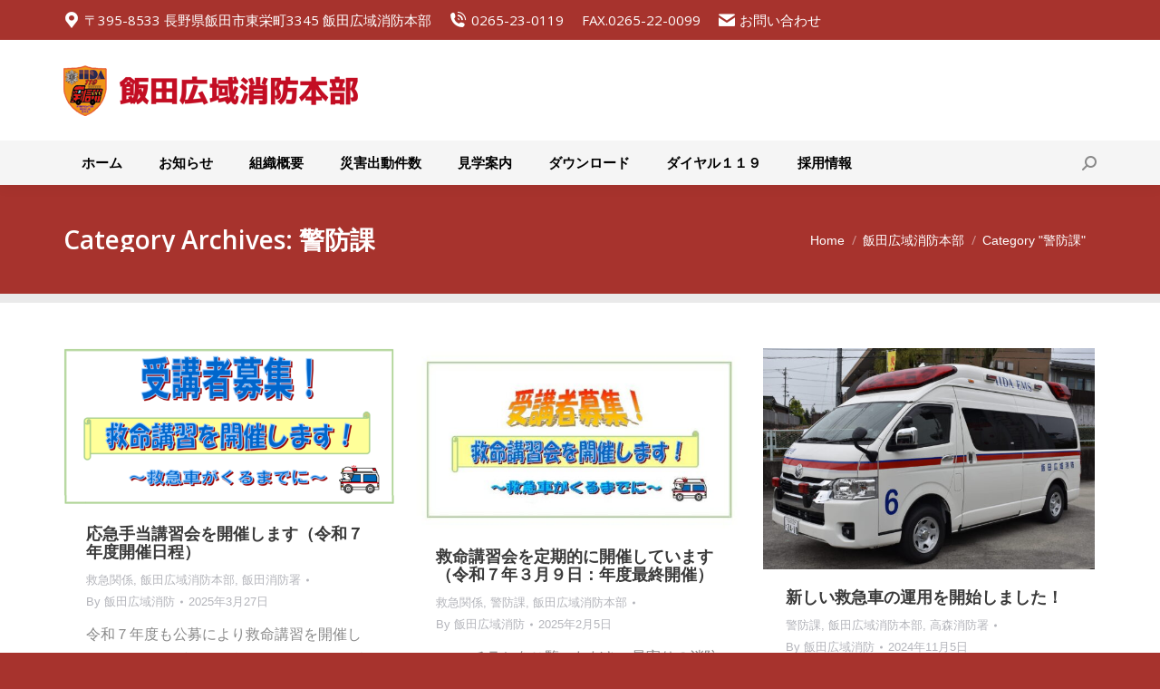

--- FILE ---
content_type: text/html; charset=UTF-8
request_url: https://119.minami.nagano.jp/info/category/%E9%A3%AF%E7%94%B0%E5%BA%83%E5%9F%9F%E6%B6%88%E9%98%B2%E6%9C%AC%E9%83%A8/%E8%AD%A6%E9%98%B2%E8%AA%B2/
body_size: 16826
content:
<!DOCTYPE html>
<!--[if !(IE 6) | !(IE 7) | !(IE 8)  ]><!-->
<html dir="ltr" lang="ja" prefix="og: https://ogp.me/ns#" class="no-js">
<!--<![endif]-->
<head>
	<meta charset="UTF-8" />
		<meta name="viewport" content="width=device-width, initial-scale=1, maximum-scale=1, user-scalable=0">
		<meta name="theme-color" content="#a7332d"/>	<link rel="profile" href="https://gmpg.org/xfn/11" />
	<title>警防課 | 飯田広域消防</title>

		<!-- All in One SEO 4.6.5 - aioseo.com -->
		<meta name="robots" content="noindex, max-snippet:-1, max-image-preview:large, max-video-preview:-1" />
		<link rel="canonical" href="https://119.minami.nagano.jp/info/category/%e9%a3%af%e7%94%b0%e5%ba%83%e5%9f%9f%e6%b6%88%e9%98%b2%e6%9c%ac%e9%83%a8/%e8%ad%a6%e9%98%b2%e8%aa%b2/" />
		<link rel="next" href="https://119.minami.nagano.jp/info/category/%E9%A3%AF%E7%94%B0%E5%BA%83%E5%9F%9F%E6%B6%88%E9%98%B2%E6%9C%AC%E9%83%A8/%E8%AD%A6%E9%98%B2%E8%AA%B2/page/2/" />
		<meta name="generator" content="All in One SEO (AIOSEO) 4.6.5" />
		<script type="application/ld+json" class="aioseo-schema">
			{"@context":"https:\/\/schema.org","@graph":[{"@type":"BreadcrumbList","@id":"https:\/\/119.minami.nagano.jp\/info\/category\/%E9%A3%AF%E7%94%B0%E5%BA%83%E5%9F%9F%E6%B6%88%E9%98%B2%E6%9C%AC%E9%83%A8\/%E8%AD%A6%E9%98%B2%E8%AA%B2\/#breadcrumblist","itemListElement":[{"@type":"ListItem","@id":"https:\/\/119.minami.nagano.jp\/#listItem","position":1,"name":"\u5bb6","item":"https:\/\/119.minami.nagano.jp\/","nextItem":"https:\/\/119.minami.nagano.jp\/info\/category\/%e9%a3%af%e7%94%b0%e5%ba%83%e5%9f%9f%e6%b6%88%e9%98%b2%e6%9c%ac%e9%83%a8\/#listItem"},{"@type":"ListItem","@id":"https:\/\/119.minami.nagano.jp\/info\/category\/%e9%a3%af%e7%94%b0%e5%ba%83%e5%9f%9f%e6%b6%88%e9%98%b2%e6%9c%ac%e9%83%a8\/#listItem","position":2,"name":"\u98ef\u7530\u5e83\u57df\u6d88\u9632\u672c\u90e8","item":"https:\/\/119.minami.nagano.jp\/info\/category\/%e9%a3%af%e7%94%b0%e5%ba%83%e5%9f%9f%e6%b6%88%e9%98%b2%e6%9c%ac%e9%83%a8\/","nextItem":"https:\/\/119.minami.nagano.jp\/info\/category\/%e9%a3%af%e7%94%b0%e5%ba%83%e5%9f%9f%e6%b6%88%e9%98%b2%e6%9c%ac%e9%83%a8\/%e8%ad%a6%e9%98%b2%e8%aa%b2\/#listItem","previousItem":"https:\/\/119.minami.nagano.jp\/#listItem"},{"@type":"ListItem","@id":"https:\/\/119.minami.nagano.jp\/info\/category\/%e9%a3%af%e7%94%b0%e5%ba%83%e5%9f%9f%e6%b6%88%e9%98%b2%e6%9c%ac%e9%83%a8\/%e8%ad%a6%e9%98%b2%e8%aa%b2\/#listItem","position":3,"name":"\u8b66\u9632\u8ab2","previousItem":"https:\/\/119.minami.nagano.jp\/info\/category\/%e9%a3%af%e7%94%b0%e5%ba%83%e5%9f%9f%e6%b6%88%e9%98%b2%e6%9c%ac%e9%83%a8\/#listItem"}]},{"@type":"CollectionPage","@id":"https:\/\/119.minami.nagano.jp\/info\/category\/%E9%A3%AF%E7%94%B0%E5%BA%83%E5%9F%9F%E6%B6%88%E9%98%B2%E6%9C%AC%E9%83%A8\/%E8%AD%A6%E9%98%B2%E8%AA%B2\/#collectionpage","url":"https:\/\/119.minami.nagano.jp\/info\/category\/%E9%A3%AF%E7%94%B0%E5%BA%83%E5%9F%9F%E6%B6%88%E9%98%B2%E6%9C%AC%E9%83%A8\/%E8%AD%A6%E9%98%B2%E8%AA%B2\/","name":"\u8b66\u9632\u8ab2 | \u98ef\u7530\u5e83\u57df\u6d88\u9632","inLanguage":"ja","isPartOf":{"@id":"https:\/\/119.minami.nagano.jp\/#website"},"breadcrumb":{"@id":"https:\/\/119.minami.nagano.jp\/info\/category\/%E9%A3%AF%E7%94%B0%E5%BA%83%E5%9F%9F%E6%B6%88%E9%98%B2%E6%9C%AC%E9%83%A8\/%E8%AD%A6%E9%98%B2%E8%AA%B2\/#breadcrumblist"}},{"@type":"Organization","@id":"https:\/\/119.minami.nagano.jp\/#organization","name":"\u98ef\u7530\u5e83\u57df\u6d88\u9632","description":"\u5357\u4fe1\u5dde\u5e83\u57df\u9023\u5408","url":"https:\/\/119.minami.nagano.jp\/"},{"@type":"WebSite","@id":"https:\/\/119.minami.nagano.jp\/#website","url":"https:\/\/119.minami.nagano.jp\/","name":"\u98ef\u7530\u5e83\u57df\u6d88\u9632","description":"\u5357\u4fe1\u5dde\u5e83\u57df\u9023\u5408","inLanguage":"ja","publisher":{"@id":"https:\/\/119.minami.nagano.jp\/#organization"}}]}
		</script>
		<!-- All in One SEO -->

<link rel='dns-prefetch' href='//maps.googleapis.com' />
<link rel='dns-prefetch' href='//stats.wp.com' />
<link rel='dns-prefetch' href='//fonts.googleapis.com' />
<link rel='dns-prefetch' href='//v0.wordpress.com' />
<link rel='dns-prefetch' href='//i0.wp.com' />
<script>
window._wpemojiSettings = {"baseUrl":"https:\/\/s.w.org\/images\/core\/emoji\/15.0.3\/72x72\/","ext":".png","svgUrl":"https:\/\/s.w.org\/images\/core\/emoji\/15.0.3\/svg\/","svgExt":".svg","source":{"concatemoji":"https:\/\/119.minami.nagano.jp\/wp-includes\/js\/wp-emoji-release.min.js?ver=6.5.7"}};
/*! This file is auto-generated */
!function(i,n){var o,s,e;function c(e){try{var t={supportTests:e,timestamp:(new Date).valueOf()};sessionStorage.setItem(o,JSON.stringify(t))}catch(e){}}function p(e,t,n){e.clearRect(0,0,e.canvas.width,e.canvas.height),e.fillText(t,0,0);var t=new Uint32Array(e.getImageData(0,0,e.canvas.width,e.canvas.height).data),r=(e.clearRect(0,0,e.canvas.width,e.canvas.height),e.fillText(n,0,0),new Uint32Array(e.getImageData(0,0,e.canvas.width,e.canvas.height).data));return t.every(function(e,t){return e===r[t]})}function u(e,t,n){switch(t){case"flag":return n(e,"\ud83c\udff3\ufe0f\u200d\u26a7\ufe0f","\ud83c\udff3\ufe0f\u200b\u26a7\ufe0f")?!1:!n(e,"\ud83c\uddfa\ud83c\uddf3","\ud83c\uddfa\u200b\ud83c\uddf3")&&!n(e,"\ud83c\udff4\udb40\udc67\udb40\udc62\udb40\udc65\udb40\udc6e\udb40\udc67\udb40\udc7f","\ud83c\udff4\u200b\udb40\udc67\u200b\udb40\udc62\u200b\udb40\udc65\u200b\udb40\udc6e\u200b\udb40\udc67\u200b\udb40\udc7f");case"emoji":return!n(e,"\ud83d\udc26\u200d\u2b1b","\ud83d\udc26\u200b\u2b1b")}return!1}function f(e,t,n){var r="undefined"!=typeof WorkerGlobalScope&&self instanceof WorkerGlobalScope?new OffscreenCanvas(300,150):i.createElement("canvas"),a=r.getContext("2d",{willReadFrequently:!0}),o=(a.textBaseline="top",a.font="600 32px Arial",{});return e.forEach(function(e){o[e]=t(a,e,n)}),o}function t(e){var t=i.createElement("script");t.src=e,t.defer=!0,i.head.appendChild(t)}"undefined"!=typeof Promise&&(o="wpEmojiSettingsSupports",s=["flag","emoji"],n.supports={everything:!0,everythingExceptFlag:!0},e=new Promise(function(e){i.addEventListener("DOMContentLoaded",e,{once:!0})}),new Promise(function(t){var n=function(){try{var e=JSON.parse(sessionStorage.getItem(o));if("object"==typeof e&&"number"==typeof e.timestamp&&(new Date).valueOf()<e.timestamp+604800&&"object"==typeof e.supportTests)return e.supportTests}catch(e){}return null}();if(!n){if("undefined"!=typeof Worker&&"undefined"!=typeof OffscreenCanvas&&"undefined"!=typeof URL&&URL.createObjectURL&&"undefined"!=typeof Blob)try{var e="postMessage("+f.toString()+"("+[JSON.stringify(s),u.toString(),p.toString()].join(",")+"));",r=new Blob([e],{type:"text/javascript"}),a=new Worker(URL.createObjectURL(r),{name:"wpTestEmojiSupports"});return void(a.onmessage=function(e){c(n=e.data),a.terminate(),t(n)})}catch(e){}c(n=f(s,u,p))}t(n)}).then(function(e){for(var t in e)n.supports[t]=e[t],n.supports.everything=n.supports.everything&&n.supports[t],"flag"!==t&&(n.supports.everythingExceptFlag=n.supports.everythingExceptFlag&&n.supports[t]);n.supports.everythingExceptFlag=n.supports.everythingExceptFlag&&!n.supports.flag,n.DOMReady=!1,n.readyCallback=function(){n.DOMReady=!0}}).then(function(){return e}).then(function(){var e;n.supports.everything||(n.readyCallback(),(e=n.source||{}).concatemoji?t(e.concatemoji):e.wpemoji&&e.twemoji&&(t(e.twemoji),t(e.wpemoji)))}))}((window,document),window._wpemojiSettings);
</script>
<style id='wp-emoji-styles-inline-css'>

	img.wp-smiley, img.emoji {
		display: inline !important;
		border: none !important;
		box-shadow: none !important;
		height: 1em !important;
		width: 1em !important;
		margin: 0 0.07em !important;
		vertical-align: -0.1em !important;
		background: none !important;
		padding: 0 !important;
	}
</style>
<link rel='stylesheet' id='wp-block-library-css' href='https://119.minami.nagano.jp/wp-includes/css/dist/block-library/style.min.css?ver=6.5.7' media='all' />
<style id='wp-block-library-inline-css'>
.has-text-align-justify{text-align:justify;}
</style>
<style id='wp-block-library-theme-inline-css'>
.wp-block-audio figcaption{color:#555;font-size:13px;text-align:center}.is-dark-theme .wp-block-audio figcaption{color:#ffffffa6}.wp-block-audio{margin:0 0 1em}.wp-block-code{border:1px solid #ccc;border-radius:4px;font-family:Menlo,Consolas,monaco,monospace;padding:.8em 1em}.wp-block-embed figcaption{color:#555;font-size:13px;text-align:center}.is-dark-theme .wp-block-embed figcaption{color:#ffffffa6}.wp-block-embed{margin:0 0 1em}.blocks-gallery-caption{color:#555;font-size:13px;text-align:center}.is-dark-theme .blocks-gallery-caption{color:#ffffffa6}.wp-block-image figcaption{color:#555;font-size:13px;text-align:center}.is-dark-theme .wp-block-image figcaption{color:#ffffffa6}.wp-block-image{margin:0 0 1em}.wp-block-pullquote{border-bottom:4px solid;border-top:4px solid;color:currentColor;margin-bottom:1.75em}.wp-block-pullquote cite,.wp-block-pullquote footer,.wp-block-pullquote__citation{color:currentColor;font-size:.8125em;font-style:normal;text-transform:uppercase}.wp-block-quote{border-left:.25em solid;margin:0 0 1.75em;padding-left:1em}.wp-block-quote cite,.wp-block-quote footer{color:currentColor;font-size:.8125em;font-style:normal;position:relative}.wp-block-quote.has-text-align-right{border-left:none;border-right:.25em solid;padding-left:0;padding-right:1em}.wp-block-quote.has-text-align-center{border:none;padding-left:0}.wp-block-quote.is-large,.wp-block-quote.is-style-large,.wp-block-quote.is-style-plain{border:none}.wp-block-search .wp-block-search__label{font-weight:700}.wp-block-search__button{border:1px solid #ccc;padding:.375em .625em}:where(.wp-block-group.has-background){padding:1.25em 2.375em}.wp-block-separator.has-css-opacity{opacity:.4}.wp-block-separator{border:none;border-bottom:2px solid;margin-left:auto;margin-right:auto}.wp-block-separator.has-alpha-channel-opacity{opacity:1}.wp-block-separator:not(.is-style-wide):not(.is-style-dots){width:100px}.wp-block-separator.has-background:not(.is-style-dots){border-bottom:none;height:1px}.wp-block-separator.has-background:not(.is-style-wide):not(.is-style-dots){height:2px}.wp-block-table{margin:0 0 1em}.wp-block-table td,.wp-block-table th{word-break:normal}.wp-block-table figcaption{color:#555;font-size:13px;text-align:center}.is-dark-theme .wp-block-table figcaption{color:#ffffffa6}.wp-block-video figcaption{color:#555;font-size:13px;text-align:center}.is-dark-theme .wp-block-video figcaption{color:#ffffffa6}.wp-block-video{margin:0 0 1em}.wp-block-template-part.has-background{margin-bottom:0;margin-top:0;padding:1.25em 2.375em}
</style>
<link rel='stylesheet' id='mediaelement-css' href='https://119.minami.nagano.jp/wp-includes/js/mediaelement/mediaelementplayer-legacy.min.css?ver=4.2.17' media='all' />
<link rel='stylesheet' id='wp-mediaelement-css' href='https://119.minami.nagano.jp/wp-includes/js/mediaelement/wp-mediaelement.min.css?ver=6.5.7' media='all' />
<style id='jetpack-sharing-buttons-style-inline-css'>
.jetpack-sharing-buttons__services-list{display:flex;flex-direction:row;flex-wrap:wrap;gap:0;list-style-type:none;margin:5px;padding:0}.jetpack-sharing-buttons__services-list.has-small-icon-size{font-size:12px}.jetpack-sharing-buttons__services-list.has-normal-icon-size{font-size:16px}.jetpack-sharing-buttons__services-list.has-large-icon-size{font-size:24px}.jetpack-sharing-buttons__services-list.has-huge-icon-size{font-size:36px}@media print{.jetpack-sharing-buttons__services-list{display:none!important}}.editor-styles-wrapper .wp-block-jetpack-sharing-buttons{gap:0;padding-inline-start:0}ul.jetpack-sharing-buttons__services-list.has-background{padding:1.25em 2.375em}
</style>
<style id='classic-theme-styles-inline-css'>
/*! This file is auto-generated */
.wp-block-button__link{color:#fff;background-color:#32373c;border-radius:9999px;box-shadow:none;text-decoration:none;padding:calc(.667em + 2px) calc(1.333em + 2px);font-size:1.125em}.wp-block-file__button{background:#32373c;color:#fff;text-decoration:none}
</style>
<style id='global-styles-inline-css'>
body{--wp--preset--color--black: #000000;--wp--preset--color--cyan-bluish-gray: #abb8c3;--wp--preset--color--white: #FFF;--wp--preset--color--pale-pink: #f78da7;--wp--preset--color--vivid-red: #cf2e2e;--wp--preset--color--luminous-vivid-orange: #ff6900;--wp--preset--color--luminous-vivid-amber: #fcb900;--wp--preset--color--light-green-cyan: #7bdcb5;--wp--preset--color--vivid-green-cyan: #00d084;--wp--preset--color--pale-cyan-blue: #8ed1fc;--wp--preset--color--vivid-cyan-blue: #0693e3;--wp--preset--color--vivid-purple: #9b51e0;--wp--preset--color--accent: #a7332d;--wp--preset--color--dark-gray: #111;--wp--preset--color--light-gray: #767676;--wp--preset--gradient--vivid-cyan-blue-to-vivid-purple: linear-gradient(135deg,rgba(6,147,227,1) 0%,rgb(155,81,224) 100%);--wp--preset--gradient--light-green-cyan-to-vivid-green-cyan: linear-gradient(135deg,rgb(122,220,180) 0%,rgb(0,208,130) 100%);--wp--preset--gradient--luminous-vivid-amber-to-luminous-vivid-orange: linear-gradient(135deg,rgba(252,185,0,1) 0%,rgba(255,105,0,1) 100%);--wp--preset--gradient--luminous-vivid-orange-to-vivid-red: linear-gradient(135deg,rgba(255,105,0,1) 0%,rgb(207,46,46) 100%);--wp--preset--gradient--very-light-gray-to-cyan-bluish-gray: linear-gradient(135deg,rgb(238,238,238) 0%,rgb(169,184,195) 100%);--wp--preset--gradient--cool-to-warm-spectrum: linear-gradient(135deg,rgb(74,234,220) 0%,rgb(151,120,209) 20%,rgb(207,42,186) 40%,rgb(238,44,130) 60%,rgb(251,105,98) 80%,rgb(254,248,76) 100%);--wp--preset--gradient--blush-light-purple: linear-gradient(135deg,rgb(255,206,236) 0%,rgb(152,150,240) 100%);--wp--preset--gradient--blush-bordeaux: linear-gradient(135deg,rgb(254,205,165) 0%,rgb(254,45,45) 50%,rgb(107,0,62) 100%);--wp--preset--gradient--luminous-dusk: linear-gradient(135deg,rgb(255,203,112) 0%,rgb(199,81,192) 50%,rgb(65,88,208) 100%);--wp--preset--gradient--pale-ocean: linear-gradient(135deg,rgb(255,245,203) 0%,rgb(182,227,212) 50%,rgb(51,167,181) 100%);--wp--preset--gradient--electric-grass: linear-gradient(135deg,rgb(202,248,128) 0%,rgb(113,206,126) 100%);--wp--preset--gradient--midnight: linear-gradient(135deg,rgb(2,3,129) 0%,rgb(40,116,252) 100%);--wp--preset--font-size--small: 13px;--wp--preset--font-size--medium: 20px;--wp--preset--font-size--large: 36px;--wp--preset--font-size--x-large: 42px;--wp--preset--spacing--20: 0.44rem;--wp--preset--spacing--30: 0.67rem;--wp--preset--spacing--40: 1rem;--wp--preset--spacing--50: 1.5rem;--wp--preset--spacing--60: 2.25rem;--wp--preset--spacing--70: 3.38rem;--wp--preset--spacing--80: 5.06rem;--wp--preset--shadow--natural: 6px 6px 9px rgba(0, 0, 0, 0.2);--wp--preset--shadow--deep: 12px 12px 50px rgba(0, 0, 0, 0.4);--wp--preset--shadow--sharp: 6px 6px 0px rgba(0, 0, 0, 0.2);--wp--preset--shadow--outlined: 6px 6px 0px -3px rgba(255, 255, 255, 1), 6px 6px rgba(0, 0, 0, 1);--wp--preset--shadow--crisp: 6px 6px 0px rgba(0, 0, 0, 1);}:where(.is-layout-flex){gap: 0.5em;}:where(.is-layout-grid){gap: 0.5em;}body .is-layout-flex{display: flex;}body .is-layout-flex{flex-wrap: wrap;align-items: center;}body .is-layout-flex > *{margin: 0;}body .is-layout-grid{display: grid;}body .is-layout-grid > *{margin: 0;}:where(.wp-block-columns.is-layout-flex){gap: 2em;}:where(.wp-block-columns.is-layout-grid){gap: 2em;}:where(.wp-block-post-template.is-layout-flex){gap: 1.25em;}:where(.wp-block-post-template.is-layout-grid){gap: 1.25em;}.has-black-color{color: var(--wp--preset--color--black) !important;}.has-cyan-bluish-gray-color{color: var(--wp--preset--color--cyan-bluish-gray) !important;}.has-white-color{color: var(--wp--preset--color--white) !important;}.has-pale-pink-color{color: var(--wp--preset--color--pale-pink) !important;}.has-vivid-red-color{color: var(--wp--preset--color--vivid-red) !important;}.has-luminous-vivid-orange-color{color: var(--wp--preset--color--luminous-vivid-orange) !important;}.has-luminous-vivid-amber-color{color: var(--wp--preset--color--luminous-vivid-amber) !important;}.has-light-green-cyan-color{color: var(--wp--preset--color--light-green-cyan) !important;}.has-vivid-green-cyan-color{color: var(--wp--preset--color--vivid-green-cyan) !important;}.has-pale-cyan-blue-color{color: var(--wp--preset--color--pale-cyan-blue) !important;}.has-vivid-cyan-blue-color{color: var(--wp--preset--color--vivid-cyan-blue) !important;}.has-vivid-purple-color{color: var(--wp--preset--color--vivid-purple) !important;}.has-black-background-color{background-color: var(--wp--preset--color--black) !important;}.has-cyan-bluish-gray-background-color{background-color: var(--wp--preset--color--cyan-bluish-gray) !important;}.has-white-background-color{background-color: var(--wp--preset--color--white) !important;}.has-pale-pink-background-color{background-color: var(--wp--preset--color--pale-pink) !important;}.has-vivid-red-background-color{background-color: var(--wp--preset--color--vivid-red) !important;}.has-luminous-vivid-orange-background-color{background-color: var(--wp--preset--color--luminous-vivid-orange) !important;}.has-luminous-vivid-amber-background-color{background-color: var(--wp--preset--color--luminous-vivid-amber) !important;}.has-light-green-cyan-background-color{background-color: var(--wp--preset--color--light-green-cyan) !important;}.has-vivid-green-cyan-background-color{background-color: var(--wp--preset--color--vivid-green-cyan) !important;}.has-pale-cyan-blue-background-color{background-color: var(--wp--preset--color--pale-cyan-blue) !important;}.has-vivid-cyan-blue-background-color{background-color: var(--wp--preset--color--vivid-cyan-blue) !important;}.has-vivid-purple-background-color{background-color: var(--wp--preset--color--vivid-purple) !important;}.has-black-border-color{border-color: var(--wp--preset--color--black) !important;}.has-cyan-bluish-gray-border-color{border-color: var(--wp--preset--color--cyan-bluish-gray) !important;}.has-white-border-color{border-color: var(--wp--preset--color--white) !important;}.has-pale-pink-border-color{border-color: var(--wp--preset--color--pale-pink) !important;}.has-vivid-red-border-color{border-color: var(--wp--preset--color--vivid-red) !important;}.has-luminous-vivid-orange-border-color{border-color: var(--wp--preset--color--luminous-vivid-orange) !important;}.has-luminous-vivid-amber-border-color{border-color: var(--wp--preset--color--luminous-vivid-amber) !important;}.has-light-green-cyan-border-color{border-color: var(--wp--preset--color--light-green-cyan) !important;}.has-vivid-green-cyan-border-color{border-color: var(--wp--preset--color--vivid-green-cyan) !important;}.has-pale-cyan-blue-border-color{border-color: var(--wp--preset--color--pale-cyan-blue) !important;}.has-vivid-cyan-blue-border-color{border-color: var(--wp--preset--color--vivid-cyan-blue) !important;}.has-vivid-purple-border-color{border-color: var(--wp--preset--color--vivid-purple) !important;}.has-vivid-cyan-blue-to-vivid-purple-gradient-background{background: var(--wp--preset--gradient--vivid-cyan-blue-to-vivid-purple) !important;}.has-light-green-cyan-to-vivid-green-cyan-gradient-background{background: var(--wp--preset--gradient--light-green-cyan-to-vivid-green-cyan) !important;}.has-luminous-vivid-amber-to-luminous-vivid-orange-gradient-background{background: var(--wp--preset--gradient--luminous-vivid-amber-to-luminous-vivid-orange) !important;}.has-luminous-vivid-orange-to-vivid-red-gradient-background{background: var(--wp--preset--gradient--luminous-vivid-orange-to-vivid-red) !important;}.has-very-light-gray-to-cyan-bluish-gray-gradient-background{background: var(--wp--preset--gradient--very-light-gray-to-cyan-bluish-gray) !important;}.has-cool-to-warm-spectrum-gradient-background{background: var(--wp--preset--gradient--cool-to-warm-spectrum) !important;}.has-blush-light-purple-gradient-background{background: var(--wp--preset--gradient--blush-light-purple) !important;}.has-blush-bordeaux-gradient-background{background: var(--wp--preset--gradient--blush-bordeaux) !important;}.has-luminous-dusk-gradient-background{background: var(--wp--preset--gradient--luminous-dusk) !important;}.has-pale-ocean-gradient-background{background: var(--wp--preset--gradient--pale-ocean) !important;}.has-electric-grass-gradient-background{background: var(--wp--preset--gradient--electric-grass) !important;}.has-midnight-gradient-background{background: var(--wp--preset--gradient--midnight) !important;}.has-small-font-size{font-size: var(--wp--preset--font-size--small) !important;}.has-medium-font-size{font-size: var(--wp--preset--font-size--medium) !important;}.has-large-font-size{font-size: var(--wp--preset--font-size--large) !important;}.has-x-large-font-size{font-size: var(--wp--preset--font-size--x-large) !important;}
.wp-block-navigation a:where(:not(.wp-element-button)){color: inherit;}
:where(.wp-block-post-template.is-layout-flex){gap: 1.25em;}:where(.wp-block-post-template.is-layout-grid){gap: 1.25em;}
:where(.wp-block-columns.is-layout-flex){gap: 2em;}:where(.wp-block-columns.is-layout-grid){gap: 2em;}
.wp-block-pullquote{font-size: 1.5em;line-height: 1.6;}
</style>
<link rel='stylesheet' id='contact-form-7-css' href='https://119.minami.nagano.jp/wp-content/plugins/contact-form-7/includes/css/styles.css?ver=5.9.6' media='all' />
<link rel='stylesheet' id='UserAccessManagerLoginForm-css' href='https://119.minami.nagano.jp/wp-content/plugins/user-access-manager/assets/css/uamLoginForm.css?ver=2.2.23' media='screen' />
<link rel='stylesheet' id='whats-new-style-css' href='https://119.minami.nagano.jp/wp-content/plugins/whats-new-genarator/whats-new.css?ver=2.0.2' media='all' />
<link rel='stylesheet' id='the7-font-css' href='https://119.minami.nagano.jp/wp-content/themes/dt-the7/fonts/icomoon-the7-font/icomoon-the7-font.min.css?ver=11.14.0.1' media='all' />
<style id='akismet-widget-style-inline-css'>

			.a-stats {
				--akismet-color-mid-green: #357b49;
				--akismet-color-white: #fff;
				--akismet-color-light-grey: #f6f7f7;

				max-width: 350px;
				width: auto;
			}

			.a-stats * {
				all: unset;
				box-sizing: border-box;
			}

			.a-stats strong {
				font-weight: 600;
			}

			.a-stats a.a-stats__link,
			.a-stats a.a-stats__link:visited,
			.a-stats a.a-stats__link:active {
				background: var(--akismet-color-mid-green);
				border: none;
				box-shadow: none;
				border-radius: 8px;
				color: var(--akismet-color-white);
				cursor: pointer;
				display: block;
				font-family: -apple-system, BlinkMacSystemFont, 'Segoe UI', 'Roboto', 'Oxygen-Sans', 'Ubuntu', 'Cantarell', 'Helvetica Neue', sans-serif;
				font-weight: 500;
				padding: 12px;
				text-align: center;
				text-decoration: none;
				transition: all 0.2s ease;
			}

			/* Extra specificity to deal with TwentyTwentyOne focus style */
			.widget .a-stats a.a-stats__link:focus {
				background: var(--akismet-color-mid-green);
				color: var(--akismet-color-white);
				text-decoration: none;
			}

			.a-stats a.a-stats__link:hover {
				filter: brightness(110%);
				box-shadow: 0 4px 12px rgba(0, 0, 0, 0.06), 0 0 2px rgba(0, 0, 0, 0.16);
			}

			.a-stats .count {
				color: var(--akismet-color-white);
				display: block;
				font-size: 1.5em;
				line-height: 1.4;
				padding: 0 13px;
				white-space: nowrap;
			}
		
</style>
<link rel='stylesheet' id='dt-web-fonts-css' href='https://fonts.googleapis.com/css?family=Open+Sans:400,600,700%7CRoboto:400,600,700' media='all' />
<link rel='stylesheet' id='dt-main-css' href='https://119.minami.nagano.jp/wp-content/themes/dt-the7/css/main.min.css?ver=11.14.0.1' media='all' />
<style id='dt-main-inline-css'>
body #load {
  display: block;
  height: 100%;
  overflow: hidden;
  position: fixed;
  width: 100%;
  z-index: 9901;
  opacity: 1;
  visibility: visible;
  transition: all .35s ease-out;
}
.load-wrap {
  width: 100%;
  height: 100%;
  background-position: center center;
  background-repeat: no-repeat;
  text-align: center;
  display: -ms-flexbox;
  display: -ms-flex;
  display: flex;
  -ms-align-items: center;
  -ms-flex-align: center;
  align-items: center;
  -ms-flex-flow: column wrap;
  flex-flow: column wrap;
  -ms-flex-pack: center;
  -ms-justify-content: center;
  justify-content: center;
}
.load-wrap > svg {
  position: absolute;
  top: 50%;
  left: 50%;
  transform: translate(-50%,-50%);
}
#load {
  background: var(--the7-elementor-beautiful-loading-bg,#a7332d);
  --the7-beautiful-spinner-color2: var(--the7-beautiful-spinner-color,#ffffff);
}

</style>
<link rel='stylesheet' id='the7-custom-scrollbar-css' href='https://119.minami.nagano.jp/wp-content/themes/dt-the7/lib/custom-scrollbar/custom-scrollbar.min.css?ver=11.14.0.1' media='all' />
<link rel='stylesheet' id='the7-wpbakery-css' href='https://119.minami.nagano.jp/wp-content/themes/dt-the7/css/wpbakery.min.css?ver=11.14.0.1' media='all' />
<link rel='stylesheet' id='the7-core-css' href='https://119.minami.nagano.jp/wp-content/plugins/dt-the7-core/assets/css/post-type.min.css?ver=2.7.9' media='all' />
<link rel='stylesheet' id='the7-css-vars-css' href='https://119.minami.nagano.jp/wp-content/uploads/the7-css/css-vars.css?ver=e20e777985e0' media='all' />
<link rel='stylesheet' id='dt-custom-css' href='https://119.minami.nagano.jp/wp-content/uploads/the7-css/custom.css?ver=e20e777985e0' media='all' />
<link rel='stylesheet' id='dt-media-css' href='https://119.minami.nagano.jp/wp-content/uploads/the7-css/media.css?ver=e20e777985e0' media='all' />
<link rel='stylesheet' id='the7-mega-menu-css' href='https://119.minami.nagano.jp/wp-content/uploads/the7-css/mega-menu.css?ver=e20e777985e0' media='all' />
<link rel='stylesheet' id='the7-elements-css' href='https://119.minami.nagano.jp/wp-content/uploads/the7-css/post-type-dynamic.css?ver=e20e777985e0' media='all' />
<link rel='stylesheet' id='style-css' href='https://119.minami.nagano.jp/wp-content/themes/dt-the7/style.css?ver=11.14.0.1' media='all' />
<link rel='stylesheet' id='ultimate-vc-addons-style-min-css' href='https://119.minami.nagano.jp/wp-content/plugins/Ultimate_VC_Addons/assets/min-css/ultimate.min.css?ver=3.19.19' media='all' />
<link rel='stylesheet' id='ultimate-vc-addons-icons-css' href='https://119.minami.nagano.jp/wp-content/plugins/Ultimate_VC_Addons/assets/css/icons.css?ver=3.19.19' media='all' />
<link rel='stylesheet' id='ultimate-vc-addons-vidcons-css' href='https://119.minami.nagano.jp/wp-content/plugins/Ultimate_VC_Addons/assets/fonts/vidcons.css?ver=3.19.19' media='all' />
<link rel='stylesheet' id='jetpack_css-css' href='https://119.minami.nagano.jp/wp-content/plugins/jetpack/css/jetpack.css?ver=13.5.1' media='all' />
<script src="https://119.minami.nagano.jp/wp-includes/js/jquery/jquery.min.js?ver=3.7.1" id="jquery-core-js"></script>
<script src="https://119.minami.nagano.jp/wp-includes/js/jquery/jquery-migrate.min.js?ver=3.4.1" id="jquery-migrate-js"></script>
<script src="//119.minami.nagano.jp/wp-content/plugins/revslider/sr6/assets/js/rbtools.min.js?ver=6.7.14" async id="tp-tools-js"></script>
<script src="//119.minami.nagano.jp/wp-content/plugins/revslider/sr6/assets/js/rs6.min.js?ver=6.7.14" async id="revmin-js"></script>
<script id="dt-above-fold-js-extra">
var dtLocal = {"themeUrl":"https:\/\/119.minami.nagano.jp\/wp-content\/themes\/dt-the7","passText":"To view this protected post, enter the password below:","moreButtonText":{"loading":"Loading...","loadMore":"Load more"},"postID":"8426","ajaxurl":"https:\/\/119.minami.nagano.jp\/wp-admin\/admin-ajax.php","REST":{"baseUrl":"https:\/\/119.minami.nagano.jp\/wp-json\/the7\/v1","endpoints":{"sendMail":"\/send-mail"}},"contactMessages":{"required":"One or more fields have an error. Please check and try again.","terms":"Please accept the privacy policy.","fillTheCaptchaError":"Please, fill the captcha."},"captchaSiteKey":"","ajaxNonce":"50078d1439","pageData":{"type":"archive","template":"archive","layout":"masonry"},"themeSettings":{"smoothScroll":"on","lazyLoading":false,"desktopHeader":{"height":160},"ToggleCaptionEnabled":"disabled","ToggleCaption":"Navigation","floatingHeader":{"showAfter":150,"showMenu":true,"height":60,"logo":{"showLogo":false,"html":"","url":"https:\/\/119.minami.nagano.jp\/"}},"topLine":{"floatingTopLine":{"logo":{"showLogo":false,"html":""}}},"mobileHeader":{"firstSwitchPoint":1024,"secondSwitchPoint":760,"firstSwitchPointHeight":100,"secondSwitchPointHeight":80,"mobileToggleCaptionEnabled":"disabled","mobileToggleCaption":"Menu"},"stickyMobileHeaderFirstSwitch":{"logo":{"html":"<img class=\" preload-me\" src=\"https:\/\/119.minami.nagano.jp\/wp-content\/uploads\/2021\/09\/img_logo_20210928.png\" srcset=\"https:\/\/119.minami.nagano.jp\/wp-content\/uploads\/2021\/09\/img_logo_20210928.png 325w\" width=\"325\" height=\"56\"   sizes=\"325px\" alt=\"\u98ef\u7530\u5e83\u57df\u6d88\u9632\" \/>"}},"stickyMobileHeaderSecondSwitch":{"logo":{"html":"<img class=\" preload-me\" src=\"https:\/\/119.minami.nagano.jp\/wp-content\/uploads\/2021\/09\/img_logo_20210928.png\" srcset=\"https:\/\/119.minami.nagano.jp\/wp-content\/uploads\/2021\/09\/img_logo_20210928.png 325w\" width=\"325\" height=\"56\"   sizes=\"325px\" alt=\"\u98ef\u7530\u5e83\u57df\u6d88\u9632\" \/>"}},"sidebar":{"switchPoint":970},"boxedWidth":"1320px"},"VCMobileScreenWidth":"778"};
var dtShare = {"shareButtonText":{"facebook":"Share on Facebook","twitter":"Share on X","pinterest":"Pin it","linkedin":"Share on Linkedin","whatsapp":"Share on Whatsapp"},"overlayOpacity":"85"};
</script>
<script src="https://119.minami.nagano.jp/wp-content/themes/dt-the7/js/above-the-fold.min.js?ver=11.14.0.1" id="dt-above-fold-js"></script>
<script src="https://119.minami.nagano.jp/wp-content/plugins/Ultimate_VC_Addons/assets/min-js/modernizr-custom.min.js?ver=3.19.19" id="ultimate-vc-addons-modernizr-js"></script>
<script src="https://119.minami.nagano.jp/wp-content/plugins/Ultimate_VC_Addons/assets/min-js/jquery-ui.min.js?ver=3.19.19" id="jquery_ui-js"></script>
<script src="https://maps.googleapis.com/maps/api/js" id="ultimate-vc-addons-googleapis-js"></script>
<script src="https://119.minami.nagano.jp/wp-includes/js/jquery/ui/core.min.js?ver=1.13.2" id="jquery-ui-core-js"></script>
<script src="https://119.minami.nagano.jp/wp-includes/js/jquery/ui/mouse.min.js?ver=1.13.2" id="jquery-ui-mouse-js"></script>
<script src="https://119.minami.nagano.jp/wp-includes/js/jquery/ui/slider.min.js?ver=1.13.2" id="jquery-ui-slider-js"></script>
<script src="https://119.minami.nagano.jp/wp-content/plugins/Ultimate_VC_Addons/assets/min-js/jquery-ui-labeledslider.min.js?ver=3.19.19" id="ultimate-vc-addons_range_tick-js"></script>
<script src="https://119.minami.nagano.jp/wp-content/plugins/Ultimate_VC_Addons/assets/min-js/ultimate.min.js?ver=3.19.19" id="ultimate-vc-addons-script-js"></script>
<script src="https://119.minami.nagano.jp/wp-content/plugins/Ultimate_VC_Addons/assets/min-js/modal-all.min.js?ver=3.19.19" id="ultimate-vc-addons-modal-all-js"></script>
<script src="https://119.minami.nagano.jp/wp-content/plugins/Ultimate_VC_Addons/assets/min-js/jparallax.min.js?ver=3.19.19" id="ultimate-vc-addons-jquery.shake-js"></script>
<script src="https://119.minami.nagano.jp/wp-content/plugins/Ultimate_VC_Addons/assets/min-js/vhparallax.min.js?ver=3.19.19" id="ultimate-vc-addons-jquery.vhparallax-js"></script>
<script src="https://119.minami.nagano.jp/wp-content/plugins/Ultimate_VC_Addons/assets/min-js/ultimate_bg.min.js?ver=3.19.19" id="ultimate-vc-addons-row-bg-js"></script>
<script src="https://119.minami.nagano.jp/wp-content/plugins/Ultimate_VC_Addons/assets/min-js/mb-YTPlayer.min.js?ver=3.19.19" id="ultimate-vc-addons-jquery.ytplayer-js"></script>
<script></script><link rel="https://api.w.org/" href="https://119.minami.nagano.jp/wp-json/" /><link rel="alternate" type="application/json" href="https://119.minami.nagano.jp/wp-json/wp/v2/categories/18" />
<link rel='stylesheet' id='5398-css' href='//119.minami.nagano.jp/wp-content/uploads/custom-css-js/5398.css?v=2737' media='all' />

<link rel='stylesheet' id='5355-css' href='//119.minami.nagano.jp/wp-content/uploads/custom-css-js/5355.css?v=4115' media='all' />

<link rel='stylesheet' id='5354-css' href='//119.minami.nagano.jp/wp-content/uploads/custom-css-js/5354.css?v=1688' media='all' />
	<style>img#wpstats{display:none}</style>
		<meta name="generator" content="Powered by WPBakery Page Builder - drag and drop page builder for WordPress."/>
<meta name="generator" content="Powered by Slider Revolution 6.7.14 - responsive, Mobile-Friendly Slider Plugin for WordPress with comfortable drag and drop interface." />
<script type="text/javascript" id="the7-loader-script">
document.addEventListener("DOMContentLoaded", function(event) {
	var load = document.getElementById("load");
	if(!load.classList.contains('loader-removed')){
		var removeLoading = setTimeout(function() {
			load.className += " loader-removed";
		}, 300);
	}
});
</script>
		<script>function setREVStartSize(e){
			//window.requestAnimationFrame(function() {
				window.RSIW = window.RSIW===undefined ? window.innerWidth : window.RSIW;
				window.RSIH = window.RSIH===undefined ? window.innerHeight : window.RSIH;
				try {
					var pw = document.getElementById(e.c).parentNode.offsetWidth,
						newh;
					pw = pw===0 || isNaN(pw) || (e.l=="fullwidth" || e.layout=="fullwidth") ? window.RSIW : pw;
					e.tabw = e.tabw===undefined ? 0 : parseInt(e.tabw);
					e.thumbw = e.thumbw===undefined ? 0 : parseInt(e.thumbw);
					e.tabh = e.tabh===undefined ? 0 : parseInt(e.tabh);
					e.thumbh = e.thumbh===undefined ? 0 : parseInt(e.thumbh);
					e.tabhide = e.tabhide===undefined ? 0 : parseInt(e.tabhide);
					e.thumbhide = e.thumbhide===undefined ? 0 : parseInt(e.thumbhide);
					e.mh = e.mh===undefined || e.mh=="" || e.mh==="auto" ? 0 : parseInt(e.mh,0);
					if(e.layout==="fullscreen" || e.l==="fullscreen")
						newh = Math.max(e.mh,window.RSIH);
					else{
						e.gw = Array.isArray(e.gw) ? e.gw : [e.gw];
						for (var i in e.rl) if (e.gw[i]===undefined || e.gw[i]===0) e.gw[i] = e.gw[i-1];
						e.gh = e.el===undefined || e.el==="" || (Array.isArray(e.el) && e.el.length==0)? e.gh : e.el;
						e.gh = Array.isArray(e.gh) ? e.gh : [e.gh];
						for (var i in e.rl) if (e.gh[i]===undefined || e.gh[i]===0) e.gh[i] = e.gh[i-1];
											
						var nl = new Array(e.rl.length),
							ix = 0,
							sl;
						e.tabw = e.tabhide>=pw ? 0 : e.tabw;
						e.thumbw = e.thumbhide>=pw ? 0 : e.thumbw;
						e.tabh = e.tabhide>=pw ? 0 : e.tabh;
						e.thumbh = e.thumbhide>=pw ? 0 : e.thumbh;
						for (var i in e.rl) nl[i] = e.rl[i]<window.RSIW ? 0 : e.rl[i];
						sl = nl[0];
						for (var i in nl) if (sl>nl[i] && nl[i]>0) { sl = nl[i]; ix=i;}
						var m = pw>(e.gw[ix]+e.tabw+e.thumbw) ? 1 : (pw-(e.tabw+e.thumbw)) / (e.gw[ix]);
						newh =  (e.gh[ix] * m) + (e.tabh + e.thumbh);
					}
					var el = document.getElementById(e.c);
					if (el!==null && el) el.style.height = newh+"px";
					el = document.getElementById(e.c+"_wrapper");
					if (el!==null && el) {
						el.style.height = newh+"px";
						el.style.display = "block";
					}
				} catch(e){
					console.log("Failure at Presize of Slider:" + e)
				}
			//});
		  };</script>
<noscript><style> .wpb_animate_when_almost_visible { opacity: 1; }</style></noscript></head>
<body id="the7-body" class="archive category category-18 wp-embed-responsive the7-core-ver-2.7.9 layout-masonry description-under-image dt-responsive-on right-mobile-menu-close-icon ouside-menu-close-icon mobile-hamburger-close-bg-enable mobile-hamburger-close-bg-hover-enable  rotate-medium-mobile-menu-close-icon fade-medium-menu-close-icon srcset-enabled btn-flat custom-btn-color custom-btn-hover-color phantom-fade phantom-disable-decoration phantom-logo-off floating-mobile-menu-icon top-header first-switch-logo-left first-switch-menu-right second-switch-logo-left second-switch-menu-right layzr-loading-on popup-message-style the7-ver-11.14.0.1 wpb-js-composer js-comp-ver-7.7.2 vc_responsive">
<!-- The7 11.14.0.1 -->
<div id="load" class="spinner-loader">
	<div class="load-wrap"><style type="text/css">
    [class*="the7-spinner-animate-"]{
        animation: spinner-animation 1s cubic-bezier(1,1,1,1) infinite;
        x:46.5px;
        y:40px;
        width:7px;
        height:20px;
        fill:var(--the7-beautiful-spinner-color2);
        opacity: 0.2;
    }
    .the7-spinner-animate-2{
        animation-delay: 0.083s;
    }
    .the7-spinner-animate-3{
        animation-delay: 0.166s;
    }
    .the7-spinner-animate-4{
         animation-delay: 0.25s;
    }
    .the7-spinner-animate-5{
         animation-delay: 0.33s;
    }
    .the7-spinner-animate-6{
         animation-delay: 0.416s;
    }
    .the7-spinner-animate-7{
         animation-delay: 0.5s;
    }
    .the7-spinner-animate-8{
         animation-delay: 0.58s;
    }
    .the7-spinner-animate-9{
         animation-delay: 0.666s;
    }
    .the7-spinner-animate-10{
         animation-delay: 0.75s;
    }
    .the7-spinner-animate-11{
        animation-delay: 0.83s;
    }
    .the7-spinner-animate-12{
        animation-delay: 0.916s;
    }
    @keyframes spinner-animation{
        from {
            opacity: 1;
        }
        to{
            opacity: 0;
        }
    }
</style>
<svg width="75px" height="75px" xmlns="http://www.w3.org/2000/svg" viewBox="0 0 100 100" preserveAspectRatio="xMidYMid">
	<rect class="the7-spinner-animate-1" rx="5" ry="5" transform="rotate(0 50 50) translate(0 -30)"></rect>
	<rect class="the7-spinner-animate-2" rx="5" ry="5" transform="rotate(30 50 50) translate(0 -30)"></rect>
	<rect class="the7-spinner-animate-3" rx="5" ry="5" transform="rotate(60 50 50) translate(0 -30)"></rect>
	<rect class="the7-spinner-animate-4" rx="5" ry="5" transform="rotate(90 50 50) translate(0 -30)"></rect>
	<rect class="the7-spinner-animate-5" rx="5" ry="5" transform="rotate(120 50 50) translate(0 -30)"></rect>
	<rect class="the7-spinner-animate-6" rx="5" ry="5" transform="rotate(150 50 50) translate(0 -30)"></rect>
	<rect class="the7-spinner-animate-7" rx="5" ry="5" transform="rotate(180 50 50) translate(0 -30)"></rect>
	<rect class="the7-spinner-animate-8" rx="5" ry="5" transform="rotate(210 50 50) translate(0 -30)"></rect>
	<rect class="the7-spinner-animate-9" rx="5" ry="5" transform="rotate(240 50 50) translate(0 -30)"></rect>
	<rect class="the7-spinner-animate-10" rx="5" ry="5" transform="rotate(270 50 50) translate(0 -30)"></rect>
	<rect class="the7-spinner-animate-11" rx="5" ry="5" transform="rotate(300 50 50) translate(0 -30)"></rect>
	<rect class="the7-spinner-animate-12" rx="5" ry="5" transform="rotate(330 50 50) translate(0 -30)"></rect>
</svg></div>
</div>
<div id="page" >
	<a class="skip-link screen-reader-text" href="#content">Skip to content</a>

<div class="masthead classic-header left bg-behind-menu widgets full-height shadow-decoration shadow-mobile-header-decoration large-mobile-menu-icon dt-parent-menu-clickable show-sub-menu-on-hover"  role="banner">

	<div class="top-bar top-bar-line-hide">
	<div class="top-bar-bg" ></div>
	<div class="left-widgets mini-widgets"><span class="mini-contacts multipurpose_1 show-on-desktop in-top-bar-left in-menu-second-switch"><i class="fa-fw icomoon-the7-font-the7-map-02"></i>〒395-8533 長野県飯田市東栄町3345 飯田広域消防本部</span><span class="mini-contacts multipurpose_2 show-on-desktop in-top-bar-left in-menu-second-switch"><i class="fa-fw icomoon-the7-font-the7-phone-06"></i> 0265-23-0119</span><span class="mini-contacts multipurpose_3 show-on-desktop in-top-bar-left in-menu-second-switch">FAX.0265-22-0099</span><a href="mailto:toiawase@119.iida.nagano.jp" class="mini-contacts multipurpose_4 show-on-desktop in-top-bar-left in-menu-second-switch"><i class="fa-fw icomoon-the7-font-the7-mail-01"></i>お問い合わせ</a></div><div class="mini-widgets right-widgets"></div></div>

	<header class="header-bar">

		<div class="branding">
	<div id="site-title" class="assistive-text">飯田広域消防</div>
	<div id="site-description" class="assistive-text">南信州広域連合</div>
	<a class="" href="https://119.minami.nagano.jp/"><img class=" preload-me" src="https://119.minami.nagano.jp/wp-content/uploads/2021/09/img_logo_20210928.png" srcset="https://119.minami.nagano.jp/wp-content/uploads/2021/09/img_logo_20210928.png 325w" width="325" height="56"   sizes="325px" alt="飯田広域消防" /></a><div class="mini-widgets"></div><div class="mini-widgets"></div></div>

		<nav class="navigation">

			<ul id="primary-menu" class="main-nav bg-outline-decoration hover-bg-decoration active-bg-decoration outside-item-remove-margin"><li class="menu-item menu-item-type-post_type menu-item-object-page menu-item-home menu-item-16 first depth-0"><a href='https://119.minami.nagano.jp/' data-level='1'><span class="menu-item-text"><span class="menu-text">ホーム</span></span></a></li> <li class="menu-item menu-item-type-post_type menu-item-object-page menu-item-19 depth-0"><a href='https://119.minami.nagano.jp/info/' data-level='1'><span class="menu-item-text"><span class="menu-text">お知らせ</span></span></a></li> <li class="menu-item menu-item-type-post_type menu-item-object-page menu-item-has-children menu-item-40 has-children depth-0"><a href='https://119.minami.nagano.jp/outline/' data-level='1'><span class="menu-item-text"><span class="menu-text">組織概要</span></span></a><ul class="sub-nav hover-style-bg"><li class="menu-item menu-item-type-post_type menu-item-object-page menu-item-53 first depth-1"><a href='https://119.minami.nagano.jp/outline/' data-level='2'><span class="menu-item-text"><span class="menu-text">組織概要</span></span></a></li> <li class="menu-item menu-item-type-post_type menu-item-object-page menu-item-44 depth-1"><a href='https://119.minami.nagano.jp/outline/iidafd/' data-level='2'><span class="menu-item-text"><span class="menu-text">飯田消防署</span></span></a></li> <li class="menu-item menu-item-type-post_type menu-item-object-page menu-item-163 depth-1"><a href='https://119.minami.nagano.jp/outline/igarafd/' data-level='2'><span class="menu-item-text"><span class="menu-text">伊賀良消防署</span></span></a></li> <li class="menu-item menu-item-type-post_type menu-item-object-page menu-item-42 depth-1"><a href='https://119.minami.nagano.jp/outline/takamorifd/' data-level='2'><span class="menu-item-text"><span class="menu-text">高森消防署</span></span></a></li> <li class="menu-item menu-item-type-post_type menu-item-object-page menu-item-41 depth-1"><a href='https://119.minami.nagano.jp/outline/ananfd/' data-level='2'><span class="menu-item-text"><span class="menu-text">阿南消防署</span></span></a></li> </ul></li> <li class="menu-item menu-item-type-post_type menu-item-object-page menu-item-46 depth-0"><a href='https://119.minami.nagano.jp/dispatch/' data-level='1'><span class="menu-item-text"><span class="menu-text">災害出動件数</span></span></a></li> <li class="menu-item menu-item-type-post_type menu-item-object-page menu-item-45 depth-0"><a href='https://119.minami.nagano.jp/visit/' data-level='1'><span class="menu-item-text"><span class="menu-text">見学案内</span></span></a></li> <li class="menu-item menu-item-type-post_type menu-item-object-page menu-item-has-children menu-item-47 has-children depth-0"><a href='https://119.minami.nagano.jp/dl/' data-level='1'><span class="menu-item-text"><span class="menu-text">ダウンロード</span></span></a><ul class="sub-nav hover-style-bg"><li class="menu-item menu-item-type-post_type menu-item-object-page menu-item-52 first depth-1"><a href='https://119.minami.nagano.jp/dl/' data-level='2'><span class="menu-item-text"><span class="menu-text">ダウンロード</span></span></a></li> <li class="menu-item menu-item-type-post_type menu-item-object-page menu-item-9187 depth-1"><a href='https://119.minami.nagano.jp/dl/kaihatsu/' data-level='2'><span class="menu-item-text"><span class="menu-text">救急普及啓発</span></span></a></li> <li class="menu-item menu-item-type-post_type menu-item-object-page menu-item-50 depth-1"><a href='https://119.minami.nagano.jp/dl/format/' data-level='2'><span class="menu-item-text"><span class="menu-text">各種様式・申請・届出書</span></span></a></li> <li class="menu-item menu-item-type-post_type menu-item-object-page menu-item-49 depth-1"><a href='https://119.minami.nagano.jp/dl/danger/' data-level='2'><span class="menu-item-text"><span class="menu-text">危険物規制様式</span></span></a></li> <li class="menu-item menu-item-type-post_type menu-item-object-page menu-item-48 depth-1"><a href='https://119.minami.nagano.jp/dl/annual/' data-level='2'><span class="menu-item-text"><span class="menu-text">消防年報</span></span></a></li> </ul></li> <li class="menu-item menu-item-type-post_type menu-item-object-page menu-item-51 depth-0"><a href='https://119.minami.nagano.jp/dial119/' data-level='1'><span class="menu-item-text"><span class="menu-text">ダイヤル１１９</span></span></a></li> <li class="menu-item menu-item-type-post_type menu-item-object-page menu-item-4532 last depth-0"><a href='https://119.minami.nagano.jp/recruit/' data-level='1'><span class="menu-item-text"><span class="menu-text">採用情報</span></span></a></li> </ul>
			<div class="mini-widgets"><div class="mini-search show-on-desktop near-logo-first-switch in-menu-second-switch popup-search custom-icon"><form class="searchform mini-widget-searchform" role="search" method="get" action="https://119.minami.nagano.jp/">

	<div class="screen-reader-text">Search:</div>

	
		<a href="" class="submit text-disable"><i class=" mw-icon icomoon-the7-font-icon-gallery-011-2"></i></a>
		<div class="popup-search-wrap">
			<input type="text" class="field searchform-s" name="s" value="" placeholder="キーワード検索..." title="Search form"/>
			<a href="" class="search-icon"><i class="icomoon-the7-font-icon-gallery-011-2"></i></a>
		</div>

			<input type="submit" class="assistive-text searchsubmit" value="Go!"/>
</form>
</div></div>
		</nav>

	</header>

</div>
<div role="navigation" class="dt-mobile-header mobile-menu-show-divider">
	<div class="dt-close-mobile-menu-icon"><div class="close-line-wrap"><span class="close-line"></span><span class="close-line"></span><span class="close-line"></span></div></div>	<ul id="mobile-menu" class="mobile-main-nav">
		<li class="menu-item menu-item-type-post_type menu-item-object-page menu-item-home menu-item-16 first depth-0"><a href='https://119.minami.nagano.jp/' data-level='1'><span class="menu-item-text"><span class="menu-text">ホーム</span></span></a></li> <li class="menu-item menu-item-type-post_type menu-item-object-page menu-item-19 depth-0"><a href='https://119.minami.nagano.jp/info/' data-level='1'><span class="menu-item-text"><span class="menu-text">お知らせ</span></span></a></li> <li class="menu-item menu-item-type-post_type menu-item-object-page menu-item-has-children menu-item-40 has-children depth-0"><a href='https://119.minami.nagano.jp/outline/' data-level='1'><span class="menu-item-text"><span class="menu-text">組織概要</span></span></a><ul class="sub-nav hover-style-bg"><li class="menu-item menu-item-type-post_type menu-item-object-page menu-item-53 first depth-1"><a href='https://119.minami.nagano.jp/outline/' data-level='2'><span class="menu-item-text"><span class="menu-text">組織概要</span></span></a></li> <li class="menu-item menu-item-type-post_type menu-item-object-page menu-item-44 depth-1"><a href='https://119.minami.nagano.jp/outline/iidafd/' data-level='2'><span class="menu-item-text"><span class="menu-text">飯田消防署</span></span></a></li> <li class="menu-item menu-item-type-post_type menu-item-object-page menu-item-163 depth-1"><a href='https://119.minami.nagano.jp/outline/igarafd/' data-level='2'><span class="menu-item-text"><span class="menu-text">伊賀良消防署</span></span></a></li> <li class="menu-item menu-item-type-post_type menu-item-object-page menu-item-42 depth-1"><a href='https://119.minami.nagano.jp/outline/takamorifd/' data-level='2'><span class="menu-item-text"><span class="menu-text">高森消防署</span></span></a></li> <li class="menu-item menu-item-type-post_type menu-item-object-page menu-item-41 depth-1"><a href='https://119.minami.nagano.jp/outline/ananfd/' data-level='2'><span class="menu-item-text"><span class="menu-text">阿南消防署</span></span></a></li> </ul></li> <li class="menu-item menu-item-type-post_type menu-item-object-page menu-item-46 depth-0"><a href='https://119.minami.nagano.jp/dispatch/' data-level='1'><span class="menu-item-text"><span class="menu-text">災害出動件数</span></span></a></li> <li class="menu-item menu-item-type-post_type menu-item-object-page menu-item-45 depth-0"><a href='https://119.minami.nagano.jp/visit/' data-level='1'><span class="menu-item-text"><span class="menu-text">見学案内</span></span></a></li> <li class="menu-item menu-item-type-post_type menu-item-object-page menu-item-has-children menu-item-47 has-children depth-0"><a href='https://119.minami.nagano.jp/dl/' data-level='1'><span class="menu-item-text"><span class="menu-text">ダウンロード</span></span></a><ul class="sub-nav hover-style-bg"><li class="menu-item menu-item-type-post_type menu-item-object-page menu-item-52 first depth-1"><a href='https://119.minami.nagano.jp/dl/' data-level='2'><span class="menu-item-text"><span class="menu-text">ダウンロード</span></span></a></li> <li class="menu-item menu-item-type-post_type menu-item-object-page menu-item-9187 depth-1"><a href='https://119.minami.nagano.jp/dl/kaihatsu/' data-level='2'><span class="menu-item-text"><span class="menu-text">救急普及啓発</span></span></a></li> <li class="menu-item menu-item-type-post_type menu-item-object-page menu-item-50 depth-1"><a href='https://119.minami.nagano.jp/dl/format/' data-level='2'><span class="menu-item-text"><span class="menu-text">各種様式・申請・届出書</span></span></a></li> <li class="menu-item menu-item-type-post_type menu-item-object-page menu-item-49 depth-1"><a href='https://119.minami.nagano.jp/dl/danger/' data-level='2'><span class="menu-item-text"><span class="menu-text">危険物規制様式</span></span></a></li> <li class="menu-item menu-item-type-post_type menu-item-object-page menu-item-48 depth-1"><a href='https://119.minami.nagano.jp/dl/annual/' data-level='2'><span class="menu-item-text"><span class="menu-text">消防年報</span></span></a></li> </ul></li> <li class="menu-item menu-item-type-post_type menu-item-object-page menu-item-51 depth-0"><a href='https://119.minami.nagano.jp/dial119/' data-level='1'><span class="menu-item-text"><span class="menu-text">ダイヤル１１９</span></span></a></li> <li class="menu-item menu-item-type-post_type menu-item-object-page menu-item-4532 last depth-0"><a href='https://119.minami.nagano.jp/recruit/' data-level='1'><span class="menu-item-text"><span class="menu-text">採用情報</span></span></a></li> 	</ul>
	<div class='mobile-mini-widgets-in-menu'></div>
</div>

		<div class="page-title title-left solid-bg page-title-responsive-enabled title-outline-decoration" data-prlx-speed="0.5">
			<div class="wf-wrap">

				<div class="page-title-head hgroup"><h1 >Category Archives: <span>警防課</span></h1></div><div class="page-title-breadcrumbs"><div class="assistive-text">You are here:</div><ol class="breadcrumbs text-small" itemscope itemtype="https://schema.org/BreadcrumbList"><li itemprop="itemListElement" itemscope itemtype="https://schema.org/ListItem"><a itemprop="item" href="https://119.minami.nagano.jp/" title="Home"><span itemprop="name">Home</span></a><meta itemprop="position" content="1" /></li><li itemprop="itemListElement" itemscope itemtype="https://schema.org/ListItem"><a itemprop="item" href="https://119.minami.nagano.jp/info/category/%e9%a3%af%e7%94%b0%e5%ba%83%e5%9f%9f%e6%b6%88%e9%98%b2%e6%9c%ac%e9%83%a8/" title="飯田広域消防本部"><span itemprop="name">飯田広域消防本部</span></a><meta itemprop="position" content="2" /></li><li class="current" itemprop="itemListElement" itemscope itemtype="https://schema.org/ListItem"><span itemprop="name">Category "警防課"</span><meta itemprop="position" content="3" /></li></ol></div>			</div>
		</div>

		

<div id="main" class="sidebar-none sidebar-divider-vertical">

	
	<div class="main-gradient"></div>
	<div class="wf-wrap">
	<div class="wf-container-main">

	

	<!-- Content -->
	<div id="content" class="content" role="main">

		<div class="wf-container loading-effect-fade-in iso-container bg-under-post description-under-image content-align-left" data-padding="10px" data-cur-page="1" data-width="320px" data-columns="3">
<div class="wf-cell iso-item" data-post-id="8426" data-date="2025-03-27T13:04:50+09:00" data-name="応急手当講習会を開催します（令和７年度開催日程）">
	<article class="post post-8426 type-post status-publish format-standard has-post-thumbnail hentry category-29 category-8 category-21 bg-on fullwidth-img description-off">

		
			<div class="blog-media wf-td">

				<p><a href="https://119.minami.nagano.jp/info/8426/" class="alignnone rollover layzr-bg" ><img class="preload-me iso-lazy-load aspect" src="data:image/svg+xml,%3Csvg%20xmlns%3D&#39;http%3A%2F%2Fwww.w3.org%2F2000%2Fsvg&#39;%20viewBox%3D&#39;0%200%20600%20285&#39;%2F%3E" data-src="https://119.minami.nagano.jp/wp-content/uploads/2025/03/aikyatti-600x285.png" data-srcset="https://119.minami.nagano.jp/wp-content/uploads/2025/03/aikyatti-600x285.png 600w, https://119.minami.nagano.jp/wp-content/uploads/2025/03/aikyatti.png 1197w" loading="eager" style="--ratio: 600 / 285" sizes="(max-width: 600px) 100vw, 600px" alt="" title="aikyatti" width="600" height="285"  /></a></p>
			</div>

		
		<div class="blog-content wf-td">
			<h3 class="entry-title"><a href="https://119.minami.nagano.jp/info/8426/" title="応急手当講習会を開催します（令和７年度開催日程）" rel="bookmark">応急手当講習会を開催します（令和７年度開催日程）</a></h3>

			<div class="entry-meta"><span class="category-link"><a href="https://119.minami.nagano.jp/info/category/%e9%a3%af%e7%94%b0%e5%ba%83%e5%9f%9f%e6%b6%88%e9%98%b2%e6%9c%ac%e9%83%a8/%e8%ad%a6%e9%98%b2%e8%aa%b2/%e6%95%91%e6%80%a5%e9%96%a2%e4%bf%82/" >救急関係</a>, <a href="https://119.minami.nagano.jp/info/category/%e9%a3%af%e7%94%b0%e5%ba%83%e5%9f%9f%e6%b6%88%e9%98%b2%e6%9c%ac%e9%83%a8/" >飯田広域消防本部</a>, <a href="https://119.minami.nagano.jp/info/category/%e9%a3%af%e7%94%b0%e6%b6%88%e9%98%b2%e7%bd%b2/" >飯田消防署</a></span><a class="author vcard" href="https://119.minami.nagano.jp/info/author/user-001/" title="View all posts by 飯田広域消防" rel="author">By <span class="fn">飯田広域消防</span></a><a href="https://119.minami.nagano.jp/info/date/2025/03/27/" title="1:04 PM" class="data-link" rel="bookmark"><time class="entry-date updated" datetime="2025-03-27T13:04:50+09:00">2025年3月27日</time></a></div><p>令和７年度も公募により救命講習を開催します。 開催日時などの詳細については、以下のとおりです。 ご不明な点については、飯田消防署救急係(0265-22-0119)へお問い合わせください。</p>

		</div>

	</article>

</div>
<div class="wf-cell iso-item" data-post-id="8953" data-date="2025-02-05T09:34:46+09:00" data-name="救命講習会を定期的に開催しています（令和７年３月９日：年度最終開催）">
	<article class="post post-8953 type-post status-publish format-standard has-post-thumbnail hentry category-29 category-18 category-8 bg-on fullwidth-img description-off">

		
			<div class="blog-media wf-td">

				<p><a href="https://119.minami.nagano.jp/info/8953/" class="alignnone rollover layzr-bg" ><img class="preload-me iso-lazy-load aspect" src="data:image/svg+xml,%3Csvg%20xmlns%3D&#39;http%3A%2F%2Fwww.w3.org%2F2000%2Fsvg&#39;%20viewBox%3D&#39;0%200%20600%20327&#39;%2F%3E" data-src="https://119.minami.nagano.jp/wp-content/uploads/2024/12/2024kyuumeikoushuu_eyecatch-600x327.jpg" data-srcset="https://119.minami.nagano.jp/wp-content/uploads/2024/12/2024kyuumeikoushuu_eyecatch-600x327.jpg 600w, https://119.minami.nagano.jp/wp-content/uploads/2024/12/2024kyuumeikoushuu_eyecatch.jpg 724w" loading="eager" style="--ratio: 600 / 327" sizes="(max-width: 600px) 100vw, 600px" alt="" title="2024kyuumeikoushuu_eyecatch" width="600" height="327"  /></a></p>
			</div>

		
		<div class="blog-content wf-td">
			<h3 class="entry-title"><a href="https://119.minami.nagano.jp/info/8953/" title="救命講習会を定期的に開催しています（令和７年３月９日：年度最終開催）" rel="bookmark">救命講習会を定期的に開催しています（令和７年３月９日：年度最終開催）</a></h3>

			<div class="entry-meta"><span class="category-link"><a href="https://119.minami.nagano.jp/info/category/%e9%a3%af%e7%94%b0%e5%ba%83%e5%9f%9f%e6%b6%88%e9%98%b2%e6%9c%ac%e9%83%a8/%e8%ad%a6%e9%98%b2%e8%aa%b2/%e6%95%91%e6%80%a5%e9%96%a2%e4%bf%82/" >救急関係</a>, <a href="https://119.minami.nagano.jp/info/category/%e9%a3%af%e7%94%b0%e5%ba%83%e5%9f%9f%e6%b6%88%e9%98%b2%e6%9c%ac%e9%83%a8/%e8%ad%a6%e9%98%b2%e8%aa%b2/" >警防課</a>, <a href="https://119.minami.nagano.jp/info/category/%e9%a3%af%e7%94%b0%e5%ba%83%e5%9f%9f%e6%b6%88%e9%98%b2%e6%9c%ac%e9%83%a8/" >飯田広域消防本部</a></span><a class="author vcard" href="https://119.minami.nagano.jp/info/author/user-001/" title="View all posts by 飯田広域消防" rel="author">By <span class="fn">飯田広域消防</span></a><a href="https://119.minami.nagano.jp/info/date/2025/02/05/" title="9:34 AM" class="data-link" rel="bookmark"><time class="entry-date updated" datetime="2025-02-05T09:34:46+09:00">2025年2月5日</time></a></div><p> 　 　チラシをご覧いただき、最寄りの消防署でお申し込みください。 &nbsp;</p>

		</div>

	</article>

</div>
<div class="wf-cell iso-item" data-post-id="9582" data-date="2024-11-05T13:47:00+09:00" data-name="新しい救急車の運用を開始しました！">
	<article class="post post-9582 type-post status-publish format-standard has-post-thumbnail hentry category-18 category-8 category-23 bg-on fullwidth-img description-off">

		
			<div class="blog-media wf-td">

				<p><a href="https://119.minami.nagano.jp/info/9582/" class="alignnone rollover layzr-bg" ><img class="preload-me iso-lazy-load aspect" src="data:image/svg+xml,%3Csvg%20xmlns%3D&#39;http%3A%2F%2Fwww.w3.org%2F2000%2Fsvg&#39;%20viewBox%3D&#39;0%200%20600%20400&#39;%2F%3E" data-src="https://119.minami.nagano.jp/wp-content/uploads/2024/11/takamori6_1-scaled-600x400.jpg" data-srcset="https://119.minami.nagano.jp/wp-content/uploads/2024/11/takamori6_1-scaled-600x400.jpg 600w, https://119.minami.nagano.jp/wp-content/uploads/2024/11/takamori6_1-scaled-1200x800.jpg 1200w" loading="eager" style="--ratio: 600 / 400" sizes="(max-width: 600px) 100vw, 600px" alt="" title="takamori6_1" width="600" height="400"  /></a></p>
			</div>

		
		<div class="blog-content wf-td">
			<h3 class="entry-title"><a href="https://119.minami.nagano.jp/info/9582/" title="新しい救急車の運用を開始しました！" rel="bookmark">新しい救急車の運用を開始しました！</a></h3>

			<div class="entry-meta"><span class="category-link"><a href="https://119.minami.nagano.jp/info/category/%e9%a3%af%e7%94%b0%e5%ba%83%e5%9f%9f%e6%b6%88%e9%98%b2%e6%9c%ac%e9%83%a8/%e8%ad%a6%e9%98%b2%e8%aa%b2/" >警防課</a>, <a href="https://119.minami.nagano.jp/info/category/%e9%a3%af%e7%94%b0%e5%ba%83%e5%9f%9f%e6%b6%88%e9%98%b2%e6%9c%ac%e9%83%a8/" >飯田広域消防本部</a>, <a href="https://119.minami.nagano.jp/info/category/%e9%ab%98%e6%a3%ae%e6%b6%88%e9%98%b2%e7%bd%b2/" >高森消防署</a></span><a class="author vcard" href="https://119.minami.nagano.jp/info/author/user-001/" title="View all posts by 飯田広域消防" rel="author">By <span class="fn">飯田広域消防</span></a><a href="https://119.minami.nagano.jp/info/date/2024/11/05/" title="1:47 PM" class="data-link" rel="bookmark"><time class="entry-date updated" datetime="2024-11-05T13:47:00+09:00">2024年11月5日</time></a></div><p>〈高規格救急自動車〉 救急救命士が行う救命処置に 必要な資器材を搭載し、室内で 隊員が立ったまま処置を行える 広さを有しています。 高機能・高性能な救急車です。 (運用開始：令和６年11月５日） 高森消防署座光寺分署の救&hellip;</p>

		</div>

	</article>

</div>
<div class="wf-cell iso-item" data-post-id="9390" data-date="2024-08-22T12:28:11+09:00" data-name="「消防年報2024」（令和６年度刊行）について">
	<article class="post no-img post-9390 type-post status-publish format-standard hentry category-18 category-8 bg-on fullwidth-img description-off">

		
		<div class="blog-content wf-td">
			<h3 class="entry-title"><a href="https://119.minami.nagano.jp/info/9390/" title="「消防年報2024」（令和６年度刊行）について" rel="bookmark">「消防年報2024」（令和６年度刊行）について</a></h3>

			<div class="entry-meta"><span class="category-link"><a href="https://119.minami.nagano.jp/info/category/%e9%a3%af%e7%94%b0%e5%ba%83%e5%9f%9f%e6%b6%88%e9%98%b2%e6%9c%ac%e9%83%a8/%e8%ad%a6%e9%98%b2%e8%aa%b2/" >警防課</a>, <a href="https://119.minami.nagano.jp/info/category/%e9%a3%af%e7%94%b0%e5%ba%83%e5%9f%9f%e6%b6%88%e9%98%b2%e6%9c%ac%e9%83%a8/" >飯田広域消防本部</a></span><a class="author vcard" href="https://119.minami.nagano.jp/info/author/user-001/" title="View all posts by 飯田広域消防" rel="author">By <span class="fn">飯田広域消防</span></a><a href="https://119.minami.nagano.jp/info/date/2024/08/22/" title="12:28 PM" class="data-link" rel="bookmark"><time class="entry-date updated" datetime="2024-08-22T12:28:11+09:00">2024年8月22日</time></a></div><p>「消防年報2024」（令和６年度刊行）をホームページに掲載しました。 閲覧はこちらのページからどうぞ。</p>

		</div>

	</article>

</div>
<div class="wf-cell iso-item" data-post-id="9136" data-date="2024-06-26T13:12:48+09:00" data-name="飯田消防では、総務省消防庁と連携してマイナ保険証を活用した救急実証事業を行います。">
	<article class="post no-img post-9136 type-post status-publish format-standard hentry category-29 category-18 category-8 bg-on fullwidth-img description-off">

		
		<div class="blog-content wf-td">
			<h3 class="entry-title"><a href="https://119.minami.nagano.jp/info/9136/" title="飯田消防では、総務省消防庁と連携してマイナ保険証を活用した救急実証事業を行います。" rel="bookmark">飯田消防では、総務省消防庁と連携してマイナ保険証を活用した救急実証事業を行います。</a></h3>

			<div class="entry-meta"><span class="category-link"><a href="https://119.minami.nagano.jp/info/category/%e9%a3%af%e7%94%b0%e5%ba%83%e5%9f%9f%e6%b6%88%e9%98%b2%e6%9c%ac%e9%83%a8/%e8%ad%a6%e9%98%b2%e8%aa%b2/%e6%95%91%e6%80%a5%e9%96%a2%e4%bf%82/" >救急関係</a>, <a href="https://119.minami.nagano.jp/info/category/%e9%a3%af%e7%94%b0%e5%ba%83%e5%9f%9f%e6%b6%88%e9%98%b2%e6%9c%ac%e9%83%a8/%e8%ad%a6%e9%98%b2%e8%aa%b2/" >警防課</a>, <a href="https://119.minami.nagano.jp/info/category/%e9%a3%af%e7%94%b0%e5%ba%83%e5%9f%9f%e6%b6%88%e9%98%b2%e6%9c%ac%e9%83%a8/" >飯田広域消防本部</a></span><a class="author vcard" href="https://119.minami.nagano.jp/info/author/user-001/" title="View all posts by 飯田広域消防" rel="author">By <span class="fn">飯田広域消防</span></a><a href="https://119.minami.nagano.jp/info/date/2024/06/26/" title="1:12 PM" class="data-link" rel="bookmark"><time class="entry-date updated" datetime="2024-06-26T13:12:48+09:00">2024年6月26日</time></a></div><p>総務省消防庁連携事業として飯田広域消防本部の全救急隊が、マイナ救急実証事業を令和６年８月９日午前８時30分から実施します。 傷病者の同意を得た後に、救急隊員がマイナ保険証から通院履歴や服薬情報をタブレットを用いて閲覧し、&hellip;</p>

		</div>

	</article>

</div>
<div class="wf-cell iso-item" data-post-id="8427" data-date="2024-01-17T14:23:35+09:00" data-name="応急手当講習会の開催について">
	<article class="post no-img post-8427 type-post status-publish format-standard hentry category-18 category-8 bg-on fullwidth-img description-off">

		
		<div class="blog-content wf-td">
			<h3 class="entry-title"><a href="https://119.minami.nagano.jp/info/8427/" title="応急手当講習会の開催について" rel="bookmark">応急手当講習会の開催について</a></h3>

			<div class="entry-meta"><span class="category-link"><a href="https://119.minami.nagano.jp/info/category/%e9%a3%af%e7%94%b0%e5%ba%83%e5%9f%9f%e6%b6%88%e9%98%b2%e6%9c%ac%e9%83%a8/%e8%ad%a6%e9%98%b2%e8%aa%b2/" >警防課</a>, <a href="https://119.minami.nagano.jp/info/category/%e9%a3%af%e7%94%b0%e5%ba%83%e5%9f%9f%e6%b6%88%e9%98%b2%e6%9c%ac%e9%83%a8/" >飯田広域消防本部</a></span><a class="author vcard" href="https://119.minami.nagano.jp/info/author/user-001/" title="View all posts by 飯田広域消防" rel="author">By <span class="fn">飯田広域消防</span></a><a href="https://119.minami.nagano.jp/info/date/2024/01/17/" title="2:23 PM" class="data-link" rel="bookmark"><time class="entry-date updated" datetime="2024-01-17T14:23:35+09:00">2024年1月17日</time></a></div><p>中学生以上を対象とした救命講習会を開催します！ 先着15名になりますので、お早めにお申し込みください！ &nbsp;</p>

		</div>

	</article>

</div>
<div class="wf-cell iso-item" data-post-id="8319" data-date="2023-12-20T17:23:30+09:00" data-name="伊賀良消防署の災害対応特殊消防ポンプ自動車１台を更新し運用を開始しました。">
	<article class="post no-img post-8319 type-post status-publish format-standard hentry category-18 category-8 bg-on fullwidth-img description-off">

		
		<div class="blog-content wf-td">
			<h3 class="entry-title"><a href="https://119.minami.nagano.jp/info/8319/" title="伊賀良消防署の災害対応特殊消防ポンプ自動車１台を更新し運用を開始しました。" rel="bookmark">伊賀良消防署の災害対応特殊消防ポンプ自動車１台を更新し運用を開始しました。</a></h3>

			<div class="entry-meta"><span class="category-link"><a href="https://119.minami.nagano.jp/info/category/%e9%a3%af%e7%94%b0%e5%ba%83%e5%9f%9f%e6%b6%88%e9%98%b2%e6%9c%ac%e9%83%a8/%e8%ad%a6%e9%98%b2%e8%aa%b2/" >警防課</a>, <a href="https://119.minami.nagano.jp/info/category/%e9%a3%af%e7%94%b0%e5%ba%83%e5%9f%9f%e6%b6%88%e9%98%b2%e6%9c%ac%e9%83%a8/" >飯田広域消防本部</a></span><a class="author vcard" href="https://119.minami.nagano.jp/info/author/user-001/" title="View all posts by 飯田広域消防" rel="author">By <span class="fn">飯田広域消防</span></a><a href="https://119.minami.nagano.jp/info/date/2023/12/20/" title="5:23 PM" class="data-link" rel="bookmark"><time class="entry-date updated" datetime="2023-12-20T17:23:30+09:00">2023年12月20日</time></a></div><p>伊賀良消防署の災害対応特殊消防ポンプ自動車１台を更新し運用を開始しました。 &nbsp;</p>

		</div>

	</article>

</div>
<div class="wf-cell iso-item" data-post-id="6857" data-date="2023-08-30T17:30:26+09:00" data-name="「消防年報2023」（令和5年度刊行）について">
	<article class="post no-img post-6857 type-post status-publish format-standard hentry category-18 category-8 bg-on fullwidth-img description-off">

		
		<div class="blog-content wf-td">
			<h3 class="entry-title"><a href="https://119.minami.nagano.jp/info/6857/" title="「消防年報2023」（令和5年度刊行）について" rel="bookmark">「消防年報2023」（令和5年度刊行）について</a></h3>

			<div class="entry-meta"><span class="category-link"><a href="https://119.minami.nagano.jp/info/category/%e9%a3%af%e7%94%b0%e5%ba%83%e5%9f%9f%e6%b6%88%e9%98%b2%e6%9c%ac%e9%83%a8/%e8%ad%a6%e9%98%b2%e8%aa%b2/" >警防課</a>, <a href="https://119.minami.nagano.jp/info/category/%e9%a3%af%e7%94%b0%e5%ba%83%e5%9f%9f%e6%b6%88%e9%98%b2%e6%9c%ac%e9%83%a8/" >飯田広域消防本部</a></span><a class="author vcard" href="https://119.minami.nagano.jp/info/author/user-001/" title="View all posts by 飯田広域消防" rel="author">By <span class="fn">飯田広域消防</span></a><a href="https://119.minami.nagano.jp/info/date/2023/08/30/" title="5:30 PM" class="data-link" rel="bookmark"><time class="entry-date updated" datetime="2023-08-30T17:30:26+09:00">2023年8月30日</time></a></div><p>「消防年報2023」（令和5年度刊行）をホームページに掲載しました。 閲覧はこちらのページからどうぞ。</p>

		</div>

	</article>

</div>
<div class="wf-cell iso-item" data-post-id="1499" data-date="2018-10-01T00:00:29+09:00" data-name="休日・夜間の病院問い合せについて（病院案内）を更新しました。">
	<article class="post no-img post-1499 type-post status-publish format-standard hentry category-18 category-8 bg-on fullwidth-img description-off">

		
		<div class="blog-content wf-td">
			<h3 class="entry-title"><a href="https://119.minami.nagano.jp/info/1499/" title="休日・夜間の病院問い合せについて（病院案内）を更新しました。" rel="bookmark">休日・夜間の病院問い合せについて（病院案内）を更新しました。</a></h3>

			<div class="entry-meta"><span class="category-link"><a href="https://119.minami.nagano.jp/info/category/%e9%a3%af%e7%94%b0%e5%ba%83%e5%9f%9f%e6%b6%88%e9%98%b2%e6%9c%ac%e9%83%a8/%e8%ad%a6%e9%98%b2%e8%aa%b2/" >警防課</a>, <a href="https://119.minami.nagano.jp/info/category/%e9%a3%af%e7%94%b0%e5%ba%83%e5%9f%9f%e6%b6%88%e9%98%b2%e6%9c%ac%e9%83%a8/" >飯田広域消防本部</a></span><a class="author vcard" href="https://119.minami.nagano.jp/info/author/user-001/" title="View all posts by 飯田広域消防" rel="author">By <span class="fn">飯田広域消防</span></a><a href="https://119.minami.nagano.jp/info/date/2018/10/01/" title="12:00 AM" class="data-link" rel="bookmark"><time class="entry-date updated" datetime="2018-10-01T00:00:29+09:00">2018年10月1日</time></a></div><p>リーフレットのダウンロードについては、こちらからどうぞ。 &nbsp;</p>

		</div>

	</article>

</div>
<div class="wf-cell iso-item" data-post-id="1974" data-date="2017-07-14T10:56:25+09:00" data-name="全国版救急受診アプリ「Q助」の提供開始について">
	<article class="post no-img post-1974 type-post status-publish format-standard hentry category-18 bg-on fullwidth-img description-off">

		
		<div class="blog-content wf-td">
			<h3 class="entry-title"><a href="https://119.minami.nagano.jp/info/1974/" title="全国版救急受診アプリ「Q助」の提供開始について" rel="bookmark">全国版救急受診アプリ「Q助」の提供開始について</a></h3>

			<div class="entry-meta"><span class="category-link"><a href="https://119.minami.nagano.jp/info/category/%e9%a3%af%e7%94%b0%e5%ba%83%e5%9f%9f%e6%b6%88%e9%98%b2%e6%9c%ac%e9%83%a8/%e8%ad%a6%e9%98%b2%e8%aa%b2/" >警防課</a></span><a class="author vcard" href="https://119.minami.nagano.jp/info/author/user-001/" title="View all posts by 飯田広域消防" rel="author">By <span class="fn">飯田広域消防</span></a><a href="https://119.minami.nagano.jp/info/date/2017/07/14/" title="10:56 AM" class="data-link" rel="bookmark"><time class="entry-date updated" datetime="2017-07-14T10:56:25+09:00">2017年7月14日</time></a></div>
		</div>

	</article>

</div></div><div class="paginator" role="navigation"><span class="nav-prev disabled">→</span><a href="https://119.minami.nagano.jp/info/category/%E9%A3%AF%E7%94%B0%E5%BA%83%E5%9F%9F%E6%B6%88%E9%98%B2%E6%9C%AC%E9%83%A8/%E8%AD%A6%E9%98%B2%E8%AA%B2/" class="page-numbers act" data-page-num="1">1</a><a href="https://119.minami.nagano.jp/info/category/%E9%A3%AF%E7%94%B0%E5%BA%83%E5%9F%9F%E6%B6%88%E9%98%B2%E6%9C%AC%E9%83%A8/%E8%AD%A6%E9%98%B2%E8%AA%B2/page/2/" class="page-numbers " data-page-num="2">2</a><a href="https://119.minami.nagano.jp/info/category/%E9%A3%AF%E7%94%B0%E5%BA%83%E5%9F%9F%E6%B6%88%E9%98%B2%E6%9C%AC%E9%83%A8/%E8%AD%A6%E9%98%B2%E8%AA%B2/page/2/" class="page-numbers nav-next filter-item" data-page-num="2" >→</a></div>
	</div><!-- #content -->

	

			</div><!-- .wf-container -->
		</div><!-- .wf-wrap -->

	
	</div><!-- #main -->

	


	<!-- !Footer -->
	<footer id="footer" class="footer solid-bg">

		
<!-- !Bottom-bar -->
<div id="bottom-bar" class="solid-bg logo-left" role="contentinfo">
    <div class="wf-wrap">
        <div class="wf-container-bottom">

			<div id="branding-bottom"><a class="" href="https://119.minami.nagano.jp/"><img class=" preload-me" src="https://119.minami.nagano.jp/wp-content/uploads/2020/04/logo_mark.png" srcset="https://119.minami.nagano.jp/wp-content/uploads/2020/04/logo_mark.png 32w, https://119.minami.nagano.jp/wp-content/uploads/2020/04/logo_mark_retina.png 63w" width="32" height="53"   sizes="32px" alt="飯田広域消防" /></a></div>
                <div class="wf-float-left">

					Copyright © 飯田広域消防本部 / 南信州広域連合. All Rights Reserved.
                </div>

			
            <div class="wf-float-right">

				<div class="bottom-text-block"><p><a href="https://minami.nagano.jp/" target="_blank">南信州広域連合ウェブサイト</a></p>
</div>
            </div>

        </div><!-- .wf-container-bottom -->
    </div><!-- .wf-wrap -->
</div><!-- #bottom-bar -->
	</footer><!-- #footer -->

<a href="#" class="scroll-top"><svg version="1.1" id="Layer_1" xmlns="http://www.w3.org/2000/svg" xmlns:xlink="http://www.w3.org/1999/xlink" x="0px" y="0px"
	 viewBox="0 0 16 16" style="enable-background:new 0 0 16 16;" xml:space="preserve">
<path d="M11.7,6.3l-3-3C8.5,3.1,8.3,3,8,3c0,0,0,0,0,0C7.7,3,7.5,3.1,7.3,3.3l-3,3c-0.4,0.4-0.4,1,0,1.4c0.4,0.4,1,0.4,1.4,0L7,6.4
	V12c0,0.6,0.4,1,1,1s1-0.4,1-1V6.4l1.3,1.3c0.4,0.4,1,0.4,1.4,0C11.9,7.5,12,7.3,12,7S11.9,6.5,11.7,6.3z"/>
</svg><span class="screen-reader-text">Go to Top</span></a>

</div><!-- #page -->


		<script>
			window.RS_MODULES = window.RS_MODULES || {};
			window.RS_MODULES.modules = window.RS_MODULES.modules || {};
			window.RS_MODULES.waiting = window.RS_MODULES.waiting || [];
			window.RS_MODULES.defered = false;
			window.RS_MODULES.moduleWaiting = window.RS_MODULES.moduleWaiting || {};
			window.RS_MODULES.type = 'compiled';
		</script>
		<link rel='stylesheet' id='rs-plugin-settings-css' href='//119.minami.nagano.jp/wp-content/plugins/revslider/sr6/assets/css/rs6.css?ver=6.7.14' media='all' />
<style id='rs-plugin-settings-inline-css'>
.tp-caption a{color:#ff7302;text-shadow:none;-webkit-transition:all 0.2s ease-out;-moz-transition:all 0.2s ease-out;-o-transition:all 0.2s ease-out;-ms-transition:all 0.2s ease-out}.tp-caption a:hover{color:#ffa902}
</style>
<script src="https://119.minami.nagano.jp/wp-content/themes/dt-the7/js/main.min.js?ver=11.14.0.1" id="dt-main-js"></script>
<script src="https://119.minami.nagano.jp/wp-content/plugins/contact-form-7/includes/swv/js/index.js?ver=5.9.6" id="swv-js"></script>
<script id="contact-form-7-js-extra">
var wpcf7 = {"api":{"root":"https:\/\/119.minami.nagano.jp\/wp-json\/","namespace":"contact-form-7\/v1"}};
</script>
<script src="https://119.minami.nagano.jp/wp-content/plugins/contact-form-7/includes/js/index.js?ver=5.9.6" id="contact-form-7-js"></script>
<script src="https://119.minami.nagano.jp/wp-content/themes/dt-the7/js/legacy.min.js?ver=11.14.0.1" id="dt-legacy-js"></script>
<script src="https://119.minami.nagano.jp/wp-content/themes/dt-the7/lib/jquery-mousewheel/jquery-mousewheel.min.js?ver=11.14.0.1" id="jquery-mousewheel-js"></script>
<script src="https://119.minami.nagano.jp/wp-content/themes/dt-the7/lib/custom-scrollbar/custom-scrollbar.min.js?ver=11.14.0.1" id="the7-custom-scrollbar-js"></script>
<script src="https://119.minami.nagano.jp/wp-includes/js/imagesloaded.min.js?ver=5.0.0" id="imagesloaded-js"></script>
<script src="https://119.minami.nagano.jp/wp-includes/js/masonry.min.js?ver=4.2.2" id="masonry-js"></script>
<script src="https://stats.wp.com/e-202604.js" id="jetpack-stats-js" data-wp-strategy="defer"></script>
<script id="jetpack-stats-js-after">
_stq = window._stq || [];
_stq.push([ "view", JSON.parse("{\"v\":\"ext\",\"blog\":\"79377155\",\"post\":\"0\",\"tz\":\"9\",\"srv\":\"119.minami.nagano.jp\",\"j\":\"1:13.5.1\"}") ]);
_stq.push([ "clickTrackerInit", "79377155", "0" ]);
</script>
<script></script>
<div class="pswp" tabindex="-1" role="dialog" aria-hidden="true">
	<div class="pswp__bg"></div>
	<div class="pswp__scroll-wrap">
		<div class="pswp__container">
			<div class="pswp__item"></div>
			<div class="pswp__item"></div>
			<div class="pswp__item"></div>
		</div>
		<div class="pswp__ui pswp__ui--hidden">
			<div class="pswp__top-bar">
				<div class="pswp__counter"></div>
				<button class="pswp__button pswp__button--close" title="Close (Esc)" aria-label="Close (Esc)"></button>
				<button class="pswp__button pswp__button--share" title="Share" aria-label="Share"></button>
				<button class="pswp__button pswp__button--fs" title="Toggle fullscreen" aria-label="Toggle fullscreen"></button>
				<button class="pswp__button pswp__button--zoom" title="Zoom in/out" aria-label="Zoom in/out"></button>
				<div class="pswp__preloader">
					<div class="pswp__preloader__icn">
						<div class="pswp__preloader__cut">
							<div class="pswp__preloader__donut"></div>
						</div>
					</div>
				</div>
			</div>
			<div class="pswp__share-modal pswp__share-modal--hidden pswp__single-tap">
				<div class="pswp__share-tooltip"></div> 
			</div>
			<button class="pswp__button pswp__button--arrow--left" title="Previous (arrow left)" aria-label="Previous (arrow left)">
			</button>
			<button class="pswp__button pswp__button--arrow--right" title="Next (arrow right)" aria-label="Next (arrow right)">
			</button>
			<div class="pswp__caption">
				<div class="pswp__caption__center"></div>
			</div>
		</div>
	</div>
</div>
</body>
</html>


--- FILE ---
content_type: text/css
request_url: https://119.minami.nagano.jp/wp-content/uploads/custom-css-js/5398.css?v=2737
body_size: 172
content:
/******* Do not edit this file *******
Simple Custom CSS and JS - by Silkypress.com
Saved: Mar 20 2021 | 14:28:04 */
/* What's New 設定 */

div.whatsnew dt {
padding: 0 5px 0 5px;
margin: 0;
}

div.whatsnew dd {
padding: 0 5px 0 15px;
margin: 0;
}


--- FILE ---
content_type: text/css
request_url: https://119.minami.nagano.jp/wp-content/uploads/custom-css-js/5355.css?v=4115
body_size: 228
content:
/******* Do not edit this file *******
Simple Custom CSS and JS - by Silkypress.com
Saved: Mar 20 2021 | 09:05:53 */
body,div,p,span {
  font-family: "Hiragino Kaku Gothic Pro", "ヒラギノ角ゴ Pro", "Yu Gothic Medium", "游ゴシック Medium", YuGothic, "游ゴシック体", "メイリオ", sans-serif;
  }


--- FILE ---
content_type: text/css
request_url: https://119.minami.nagano.jp/wp-content/uploads/custom-css-js/5354.css?v=1688
body_size: 111
content:
/******* Do not edit this file *******
Simple Custom CSS and JS - by Silkypress.com
Saved: Mar 20 2021 | 14:54:59 */
.list-divider ul { /* リストパーツの→位置 */
    margin-left: 5px;
}
